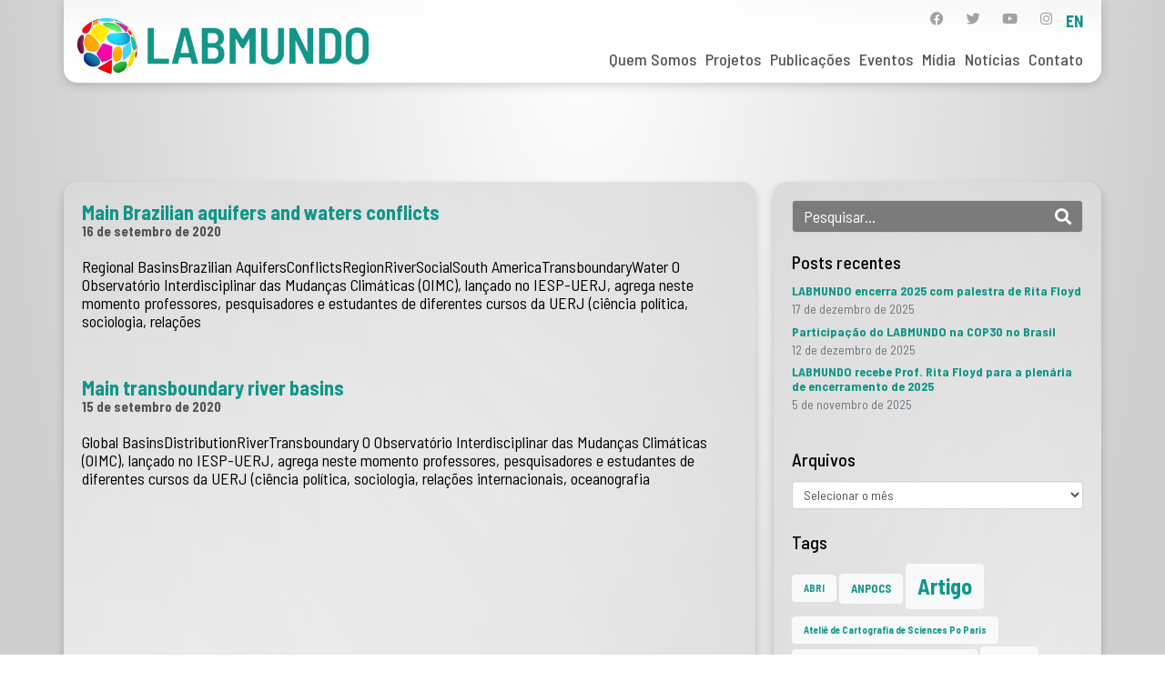

--- FILE ---
content_type: text/css
request_url: https://www.labmundo.org/wp-content/uploads/elementor/css/post-2421.css?ver=1746249196
body_size: 11461
content:
.elementor-2421 .elementor-element.elementor-element-27d33c65 .elementor-repeater-item-9092d52.jet-parallax-section__layout .jet-parallax-section__image{background-image:url("https://www.labmundo.org/wp-content/uploads/2021/04/bg-mapa-home_3-2.svg");background-size:cover;}.elementor-2421 .elementor-element.elementor-element-7d8140f4:not(.elementor-motion-effects-element-type-background) > .elementor-widget-wrap, .elementor-2421 .elementor-element.elementor-element-7d8140f4 > .elementor-widget-wrap > .elementor-motion-effects-container > .elementor-motion-effects-layer{background-color:transparent;background-image:radial-gradient(at center center, #FFFFFF96 0%, #CFCFCF9E 100%);}.elementor-2421 .elementor-element.elementor-element-7d8140f4 > .elementor-widget-wrap > .elementor-widget:not(.elementor-widget__width-auto):not(.elementor-widget__width-initial):not(:last-child):not(.elementor-absolute){margin-bottom:0px;}.elementor-2421 .elementor-element.elementor-element-7d8140f4 > .elementor-element-populated, .elementor-2421 .elementor-element.elementor-element-7d8140f4 > .elementor-element-populated > .elementor-background-overlay, .elementor-2421 .elementor-element.elementor-element-7d8140f4 > .elementor-background-slideshow{border-radius:15px 15px 15px 15px;}.elementor-2421 .elementor-element.elementor-element-7d8140f4 > .elementor-element-populated{box-shadow:0px 5px 10px 0px rgba(0, 0, 0, 0.2);transition:background 0.3s, border 0.3s, border-radius 0.3s, box-shadow 0.3s;margin:0px 0px 0px 0px;--e-column-margin-right:0px;--e-column-margin-left:0px;padding:30px 20px 50px 20px;}.elementor-2421 .elementor-element.elementor-element-7d8140f4 > .elementor-element-populated > .elementor-background-overlay{transition:background 0.3s, border-radius 0.3s, opacity 0.3s;}.elementor-2421 .elementor-element.elementor-element-76135618 .elementor-repeater-item-f07de70.jet-parallax-section__layout .jet-parallax-section__image{background-size:auto;}.elementor-2421 .elementor-element.elementor-element-21a7b475 > .elementor-widget-wrap > .elementor-widget:not(.elementor-widget__width-auto):not(.elementor-widget__width-initial):not(:last-child):not(.elementor-absolute){margin-bottom:0px;}.elementor-2421 .elementor-element.elementor-element-21a7b475 > .elementor-element-populated{margin:0px 0px 0px 0px;--e-column-margin-right:0px;--e-column-margin-left:0px;padding:0px 0px 0px 0px;}.elementor-2421 .elementor-element.elementor-element-33579358 .jet-listing-dynamic-terms__link{background-color:#FFFFFF;font-family:"Poppins", Sans-serif;font-size:15px;font-weight:300;color:var( --e-global-color-97b7778 );padding:2px 15px 2px 15px;margin:0px 5px 30px 0px;border-radius:20px 20px 20px 20px;}.elementor-2421 .elementor-element.elementor-element-33579358 .jet-listing-dynamic-terms{text-align:left;}.elementor-2421 .elementor-element.elementor-element-386a536f > .elementor-widget-wrap > .elementor-widget:not(.elementor-widget__width-auto):not(.elementor-widget__width-initial):not(:last-child):not(.elementor-absolute){margin-bottom:0px;}.elementor-2421 .elementor-element.elementor-element-386a536f > .elementor-element-populated{margin:0px 0px 0px 0px;--e-column-margin-right:0px;--e-column-margin-left:0px;padding:0px 0px 0px 0px;}.elementor-2421 .elementor-element.elementor-element-63f4b068 .jet-listing-dynamic-terms__link{background-color:#FFFFFF;font-family:"Poppins", Sans-serif;font-size:15px;font-weight:300;color:var( --e-global-color-93ebf68 );padding:2px 15px 2px 15px;margin:0px 5px 5px 0px;border-radius:20px 20px 20px 20px;}.elementor-2421 .elementor-element.elementor-element-63f4b068 > .elementor-widget-container{margin:0px 0px 30px 0px;padding:0px 0px 0px 0px;}.elementor-2421 .elementor-element.elementor-element-63f4b068 .jet-listing-dynamic-terms{text-align:right;}.elementor-2421 .elementor-element.elementor-element-76135618{margin-top:0px;margin-bottom:0px;padding:0px 20px 0px 20px;}.elementor-2421 .elementor-element.elementor-element-43e0f2ba .elementor-repeater-item-f35d5f7.jet-parallax-section__layout .jet-parallax-section__image{background-size:auto;}.elementor-2421 .elementor-element.elementor-element-656832b4 > .elementor-widget-wrap > .elementor-widget:not(.elementor-widget__width-auto):not(.elementor-widget__width-initial):not(:last-child):not(.elementor-absolute){margin-bottom:0px;}.elementor-2421 .elementor-element.elementor-element-656832b4 > .elementor-element-populated, .elementor-2421 .elementor-element.elementor-element-656832b4 > .elementor-element-populated > .elementor-background-overlay, .elementor-2421 .elementor-element.elementor-element-656832b4 > .elementor-background-slideshow{border-radius:15px 15px 15px 15px;}.elementor-2421 .elementor-element.elementor-element-656832b4 > .elementor-element-populated{margin:0px 0px 0px 0px;--e-column-margin-right:0px;--e-column-margin-left:0px;padding:0px 0px 0px 0px;}.elementor-2421 .elementor-element.elementor-element-9cff072 > .elementor-widget-container{margin:0px 0px 0px 0px;}.elementor-2421 .elementor-element.elementor-element-9cff072 .raven-heading-title, .elementor-2421 .elementor-element.elementor-element-9cff072 .raven-heading-title-inner{color:var( --e-global-color-text );-webkit-text-fill-color:var( --e-global-color-text );}.elementor-2421 .elementor-element.elementor-element-9cff072 .raven-heading, .elementor-2421 .elementor-element.elementor-element-9cff072 .raven-heading a{font-family:"Barlow Semi Condensed", Sans-serif;font-size:35px;font-weight:300;text-transform:uppercase;line-height:1em;}.elementor-2421 .elementor-element.elementor-element-492bc858{--divider-border-style:solid;--divider-color:var( --e-global-color-93ebf68 );--divider-border-width:2px;}.elementor-2421 .elementor-element.elementor-element-492bc858 .elementor-divider-separator{width:20%;margin:0 auto;margin-left:0;}.elementor-2421 .elementor-element.elementor-element-492bc858 .elementor-divider{text-align:left;padding-block-start:5px;padding-block-end:5px;}.elementor-2421 .elementor-element.elementor-element-1bdf5985 > .elementor-widget-container{margin:0px 0px 30px 0px;padding:0px 0px 0px 0px;}.elementor-2421 .elementor-element.elementor-element-1bdf5985{text-align:left;color:var( --e-global-color-text );font-family:"Barlow Semi Condensed", Sans-serif;font-size:22px;font-weight:300;line-height:1.5em;}.elementor-2421 .elementor-element.elementor-element-28095ad0 > .elementor-widget-container{margin:0px 0px 10px 0px;padding:0px 0px 0px 0px;}.elementor-2421 .elementor-element.elementor-element-28095ad0 .raven-icon-list-icon i{color:var( --e-global-color-93ebf68 );font-size:14px;}.elementor-2421 .elementor-element.elementor-element-28095ad0 .raven-icon-list-icon svg{fill:var( --e-global-color-93ebf68 );width:14px;height:14px;}.elementor-2421 .elementor-element.elementor-element-28095ad0 .raven-icon-list-icon{width:14px;}.elementor-2421 .elementor-element.elementor-element-28095ad0 .raven-icon-list-text, .elementor-2421 .elementor-element.elementor-element-28095ad0 .raven-icon-list-text a{color:var( --e-global-color-text );}.elementor-2421 .elementor-element.elementor-element-28095ad0 .raven-icon-list-item a , .elementor-2421 .elementor-element.elementor-element-28095ad0 .raven-icon-list-item{font-family:"Poppins", Sans-serif;font-size:15px;font-weight:300;}.elementor-2421 .elementor-element.elementor-element-43e0f2ba, .elementor-2421 .elementor-element.elementor-element-43e0f2ba > .elementor-background-overlay{border-radius:15px 15px 15px 15px;}.elementor-2421 .elementor-element.elementor-element-43e0f2ba{margin-top:0px;margin-bottom:20px;padding:20px 20px 0px 20px;}.elementor-2421 .elementor-element.elementor-element-47c4cf5c > .elementor-widget-container{background-color:#FFFFFF;margin:0px 20px 0px 20px;padding:20px 10px 20px 10px;border-radius:5px 5px 5px 5px;}.elementor-2421 .elementor-element.elementor-element-47c4cf5c .raven-image img{max-width:100%;border-radius:0px 0px 0px 0px;}.elementor-2421 .elementor-element.elementor-element-47c4cf5c .raven-image{opacity:1;}.elementor-2421 .elementor-element.elementor-element-47c4cf5c{text-align:center;}.elementor-2421 .elementor-element.elementor-element-27d33c65:not(.elementor-motion-effects-element-type-background), .elementor-2421 .elementor-element.elementor-element-27d33c65 > .elementor-motion-effects-container > .elementor-motion-effects-layer{background-color:transparent;background-image:radial-gradient(at top center, #FFFFFF 0%, #CFCFCF 70%);}.elementor-2421 .elementor-element.elementor-element-27d33c65{transition:background 0.3s, border 0.3s, border-radius 0.3s, box-shadow 0.3s;margin-top:0px;margin-bottom:0px;padding:150px 0px 100px 0px;}.elementor-2421 .elementor-element.elementor-element-27d33c65 > .elementor-background-overlay{transition:background 0.3s, border-radius 0.3s, opacity 0.3s;}@media(max-width:1024px){.elementor-2421 .elementor-element.elementor-element-9cff072 > .elementor-widget-container{margin:0px 0px 0px 40px;}.elementor-2421 .elementor-element.elementor-element-1bdf5985 > .elementor-widget-container{margin:20px 500px 50px 0px;}.elementor-2421 .elementor-element.elementor-element-1bdf5985{font-size:14px;}}@media(max-width:767px){.elementor-2421 .elementor-element.elementor-element-33579358 .jet-listing-dynamic-terms{text-align:center;}.elementor-2421 .elementor-element.elementor-element-63f4b068 .jet-listing-dynamic-terms{text-align:center;}.elementor-2421 .elementor-element.elementor-element-9cff072 > .elementor-widget-container{margin:0px 0px 0px 20px;}.elementor-2421 .elementor-element.elementor-element-9cff072 .raven-heading, .elementor-2421 .elementor-element.elementor-element-9cff072 .raven-heading a{font-size:30px;}.elementor-2421 .elementor-element.elementor-element-492bc858 .elementor-divider-separator{width:60%;margin:0 auto;margin-center:0;}.elementor-2421 .elementor-element.elementor-element-492bc858 .elementor-divider{text-align:center;padding-block-start:2px;padding-block-end:2px;}.elementor-2421 .elementor-element.elementor-element-1bdf5985 > .elementor-widget-container{margin:20px 0px 50px 0px;}.elementor-2421 .elementor-element.elementor-element-1bdf5985{text-align:center;font-size:18px;}}@media(min-width:768px){.elementor-2421 .elementor-element.elementor-element-656832b4{width:60%;}.elementor-2421 .elementor-element.elementor-element-7357fc13{width:40%;}}/* Start JX Custom Fonts CSS *//* End JX Custom Fonts CSS */
/* Start JX Custom Fonts CSS *//* End JX Custom Fonts CSS */
/* Start JX Custom Fonts CSS *//* End JX Custom Fonts CSS */
/* Start JX Custom Fonts CSS *//* End JX Custom Fonts CSS */
/* Start JX Custom Fonts CSS *//* End JX Custom Fonts CSS */
/* Start JX Custom Fonts CSS *//* End JX Custom Fonts CSS */
/* Start JX Custom Fonts CSS *//* End JX Custom Fonts CSS */
/* Start JX Custom Fonts CSS *//* End JX Custom Fonts CSS */
/* Start JX Custom Fonts CSS *//* End JX Custom Fonts CSS */
/* Start JX Custom Fonts CSS *//* End JX Custom Fonts CSS */
/* Start JX Custom Fonts CSS *//* End JX Custom Fonts CSS */
/* Start JX Custom Fonts CSS *//* End JX Custom Fonts CSS */
/* Start JX Custom Fonts CSS *//* End JX Custom Fonts CSS */
/* Start JX Custom Fonts CSS *//* End JX Custom Fonts CSS */
/* Start JX Custom Fonts CSS *//* End JX Custom Fonts CSS */
/* Start JX Custom Fonts CSS *//* End JX Custom Fonts CSS */
/* Start JX Custom Fonts CSS *//* End JX Custom Fonts CSS */
/* Start JX Custom Fonts CSS *//* End JX Custom Fonts CSS */
/* Start JX Custom Fonts CSS *//* End JX Custom Fonts CSS */
/* Start JX Custom Fonts CSS *//* End JX Custom Fonts CSS */